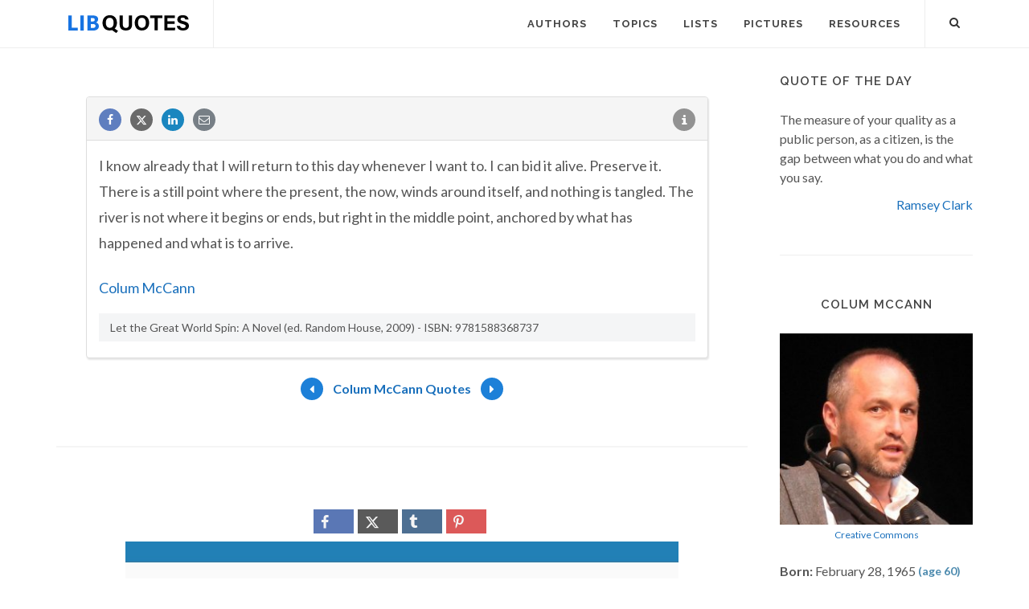

--- FILE ---
content_type: text/html; charset=utf-8
request_url: https://www.google.com/recaptcha/api2/aframe
body_size: 267
content:
<!DOCTYPE HTML><html><head><meta http-equiv="content-type" content="text/html; charset=UTF-8"></head><body><script nonce="hWCYEOS0L3JfD5t4M9odOw">/** Anti-fraud and anti-abuse applications only. See google.com/recaptcha */ try{var clients={'sodar':'https://pagead2.googlesyndication.com/pagead/sodar?'};window.addEventListener("message",function(a){try{if(a.source===window.parent){var b=JSON.parse(a.data);var c=clients[b['id']];if(c){var d=document.createElement('img');d.src=c+b['params']+'&rc='+(localStorage.getItem("rc::a")?sessionStorage.getItem("rc::b"):"");window.document.body.appendChild(d);sessionStorage.setItem("rc::e",parseInt(sessionStorage.getItem("rc::e")||0)+1);localStorage.setItem("rc::h",'1769331664524');}}}catch(b){}});window.parent.postMessage("_grecaptcha_ready", "*");}catch(b){}</script></body></html>